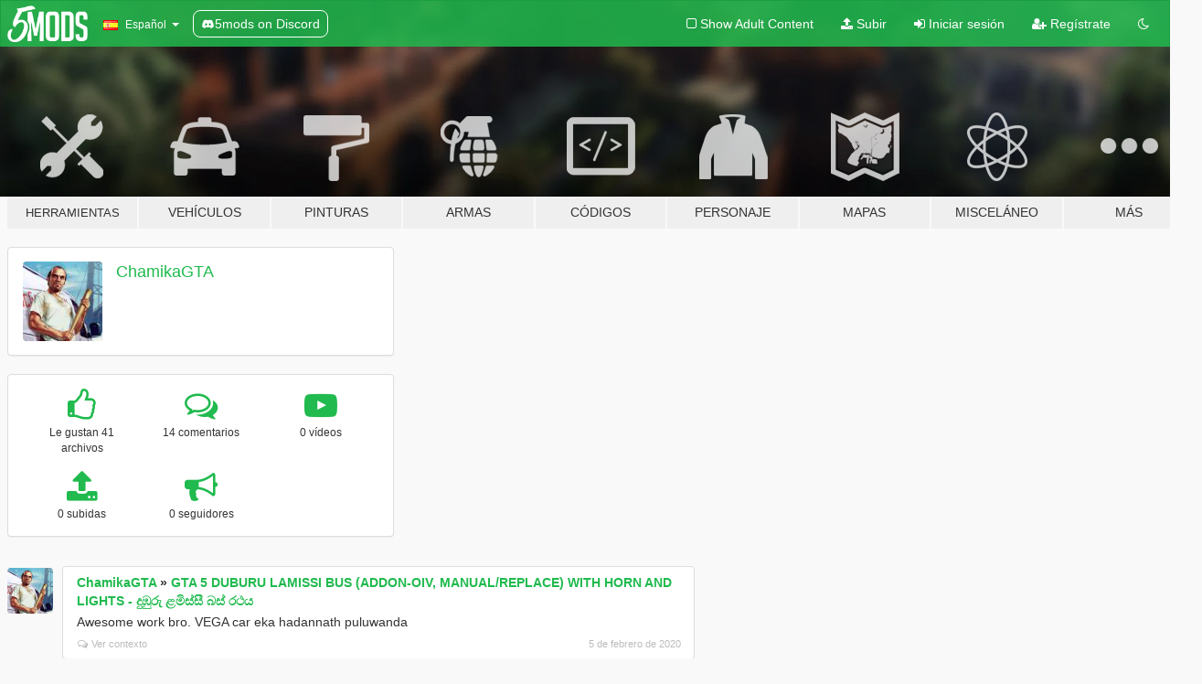

--- FILE ---
content_type: text/html; charset=utf-8
request_url: https://es.gta5-mods.com/users/ChamikaGTA
body_size: 7698
content:

<!DOCTYPE html>
<html lang="es" dir="ltr">
<head>
	<title>
		Mods de GTA 5 por ChamikaGTA - GTA5-Mods.com
	</title>

		<script
		  async
		  src="https://hb.vntsm.com/v4/live/vms/sites/gta5-mods.com/index.js"
        ></script>

        <script>
          self.__VM = self.__VM || [];
          self.__VM.push(function (admanager, scope) {
            scope.Config.buildPlacement((configBuilder) => {
              configBuilder.add("billboard");
              configBuilder.addDefaultOrUnique("mobile_mpu").setBreakPoint("mobile")
            }).display("top-ad");

            scope.Config.buildPlacement((configBuilder) => {
              configBuilder.add("leaderboard");
              configBuilder.addDefaultOrUnique("mobile_mpu").setBreakPoint("mobile")
            }).display("central-ad");

            scope.Config.buildPlacement((configBuilder) => {
              configBuilder.add("mpu");
              configBuilder.addDefaultOrUnique("mobile_mpu").setBreakPoint("mobile")
            }).display("side-ad");

            scope.Config.buildPlacement((configBuilder) => {
              configBuilder.add("leaderboard");
              configBuilder.addDefaultOrUnique("mpu").setBreakPoint({ mediaQuery: "max-width:1200px" })
            }).display("central-ad-2");

            scope.Config.buildPlacement((configBuilder) => {
              configBuilder.add("leaderboard");
              configBuilder.addDefaultOrUnique("mobile_mpu").setBreakPoint("mobile")
            }).display("bottom-ad");

            scope.Config.buildPlacement((configBuilder) => {
              configBuilder.add("desktop_takeover");
              configBuilder.addDefaultOrUnique("mobile_takeover").setBreakPoint("mobile")
            }).display("takeover-ad");

            scope.Config.get('mpu').display('download-ad-1');
          });
        </script>

	<meta charset="utf-8">
	<meta name="viewport" content="width=320, initial-scale=1.0, maximum-scale=1.0">
	<meta http-equiv="X-UA-Compatible" content="IE=edge">
	<meta name="msapplication-config" content="none">
	<meta name="theme-color" content="#20ba4e">
	<meta name="msapplication-navbutton-color" content="#20ba4e">
	<meta name="apple-mobile-web-app-capable" content="yes">
	<meta name="apple-mobile-web-app-status-bar-style" content="#20ba4e">
	<meta name="csrf-param" content="authenticity_token" />
<meta name="csrf-token" content="pjhl6DW1PRNjjgaX1CuZgw/8a7Zy4wy68JBmi17TN7P0jJDuMDYyqiStj2mSRG9Rs/ZA4xrqLuuuNliFIbv49A==" />
	

	<link rel="shortcut icon" type="image/x-icon" href="https://images.gta5-mods.com/icons/favicon.png">
	<link rel="stylesheet" media="screen" href="/assets/application-7e510725ebc5c55e88a9fd87c027a2aa9e20126744fbac89762e0fd54819c399.css" />
	    <link rel="alternate" hreflang="id" href="https://id.gta5-mods.com/users/ChamikaGTA">
    <link rel="alternate" hreflang="ms" href="https://ms.gta5-mods.com/users/ChamikaGTA">
    <link rel="alternate" hreflang="bg" href="https://bg.gta5-mods.com/users/ChamikaGTA">
    <link rel="alternate" hreflang="ca" href="https://ca.gta5-mods.com/users/ChamikaGTA">
    <link rel="alternate" hreflang="cs" href="https://cs.gta5-mods.com/users/ChamikaGTA">
    <link rel="alternate" hreflang="da" href="https://da.gta5-mods.com/users/ChamikaGTA">
    <link rel="alternate" hreflang="de" href="https://de.gta5-mods.com/users/ChamikaGTA">
    <link rel="alternate" hreflang="el" href="https://el.gta5-mods.com/users/ChamikaGTA">
    <link rel="alternate" hreflang="en" href="https://www.gta5-mods.com/users/ChamikaGTA">
    <link rel="alternate" hreflang="es" href="https://es.gta5-mods.com/users/ChamikaGTA">
    <link rel="alternate" hreflang="fr" href="https://fr.gta5-mods.com/users/ChamikaGTA">
    <link rel="alternate" hreflang="gl" href="https://gl.gta5-mods.com/users/ChamikaGTA">
    <link rel="alternate" hreflang="ko" href="https://ko.gta5-mods.com/users/ChamikaGTA">
    <link rel="alternate" hreflang="hi" href="https://hi.gta5-mods.com/users/ChamikaGTA">
    <link rel="alternate" hreflang="it" href="https://it.gta5-mods.com/users/ChamikaGTA">
    <link rel="alternate" hreflang="hu" href="https://hu.gta5-mods.com/users/ChamikaGTA">
    <link rel="alternate" hreflang="mk" href="https://mk.gta5-mods.com/users/ChamikaGTA">
    <link rel="alternate" hreflang="nl" href="https://nl.gta5-mods.com/users/ChamikaGTA">
    <link rel="alternate" hreflang="nb" href="https://no.gta5-mods.com/users/ChamikaGTA">
    <link rel="alternate" hreflang="pl" href="https://pl.gta5-mods.com/users/ChamikaGTA">
    <link rel="alternate" hreflang="pt-BR" href="https://pt.gta5-mods.com/users/ChamikaGTA">
    <link rel="alternate" hreflang="ro" href="https://ro.gta5-mods.com/users/ChamikaGTA">
    <link rel="alternate" hreflang="ru" href="https://ru.gta5-mods.com/users/ChamikaGTA">
    <link rel="alternate" hreflang="sl" href="https://sl.gta5-mods.com/users/ChamikaGTA">
    <link rel="alternate" hreflang="fi" href="https://fi.gta5-mods.com/users/ChamikaGTA">
    <link rel="alternate" hreflang="sv" href="https://sv.gta5-mods.com/users/ChamikaGTA">
    <link rel="alternate" hreflang="vi" href="https://vi.gta5-mods.com/users/ChamikaGTA">
    <link rel="alternate" hreflang="tr" href="https://tr.gta5-mods.com/users/ChamikaGTA">
    <link rel="alternate" hreflang="uk" href="https://uk.gta5-mods.com/users/ChamikaGTA">
    <link rel="alternate" hreflang="zh-CN" href="https://zh.gta5-mods.com/users/ChamikaGTA">

  <script src="/javascripts/ads.js"></script>

		<!-- Nexus Google Tag Manager -->
		<script nonce="true">
//<![CDATA[
				window.dataLayer = window.dataLayer || [];

						window.dataLayer.push({
								login_status: 'Guest',
								user_id: undefined,
								gta5mods_id: undefined,
						});

//]]>
</script>
		<script nonce="true">
//<![CDATA[
				(function(w,d,s,l,i){w[l]=w[l]||[];w[l].push({'gtm.start':
				new Date().getTime(),event:'gtm.js'});var f=d.getElementsByTagName(s)[0],
				j=d.createElement(s),dl=l!='dataLayer'?'&l='+l:'';j.async=true;j.src=
				'https://www.googletagmanager.com/gtm.js?id='+i+dl;f.parentNode.insertBefore(j,f);
				})(window,document,'script','dataLayer','GTM-KCVF2WQ');

//]]>
</script>		<!-- End Nexus Google Tag Manager -->
</head>
<body class=" es">
	<!-- Google Tag Manager (noscript) -->
	<noscript><iframe src="https://www.googletagmanager.com/ns.html?id=GTM-KCVF2WQ"
										height="0" width="0" style="display:none;visibility:hidden"></iframe></noscript>
	<!-- End Google Tag Manager (noscript) -->

<div id="page-cover"></div>
<div id="page-loading">
	<span class="graphic"></span>
	<span class="message">Cargando...</span>
</div>

<div id="page-cover"></div>

<nav id="main-nav" class="navbar navbar-default">
  <div class="container">
    <div class="navbar-header">
      <a class="navbar-brand" href="/"></a>

      <ul class="nav navbar-nav">
        <li id="language-dropdown" class="dropdown">
          <a href="#language" class="dropdown-toggle" data-toggle="dropdown">
            <span class="famfamfam-flag-es icon"></span>&nbsp;
            <span class="language-name">Español</span>
            <span class="caret"></span>
          </a>

          <ul class="dropdown-menu dropdown-menu-with-footer">
                <li>
                  <a href="https://id.gta5-mods.com/users/ChamikaGTA">
                    <span class="famfamfam-flag-id"></span>
                    <span class="language-name">Bahasa Indonesia</span>
                  </a>
                </li>
                <li>
                  <a href="https://ms.gta5-mods.com/users/ChamikaGTA">
                    <span class="famfamfam-flag-my"></span>
                    <span class="language-name">Bahasa Melayu</span>
                  </a>
                </li>
                <li>
                  <a href="https://bg.gta5-mods.com/users/ChamikaGTA">
                    <span class="famfamfam-flag-bg"></span>
                    <span class="language-name">Български</span>
                  </a>
                </li>
                <li>
                  <a href="https://ca.gta5-mods.com/users/ChamikaGTA">
                    <span class="famfamfam-flag-catalonia"></span>
                    <span class="language-name">Català</span>
                  </a>
                </li>
                <li>
                  <a href="https://cs.gta5-mods.com/users/ChamikaGTA">
                    <span class="famfamfam-flag-cz"></span>
                    <span class="language-name">Čeština</span>
                  </a>
                </li>
                <li>
                  <a href="https://da.gta5-mods.com/users/ChamikaGTA">
                    <span class="famfamfam-flag-dk"></span>
                    <span class="language-name">Dansk</span>
                  </a>
                </li>
                <li>
                  <a href="https://de.gta5-mods.com/users/ChamikaGTA">
                    <span class="famfamfam-flag-de"></span>
                    <span class="language-name">Deutsch</span>
                  </a>
                </li>
                <li>
                  <a href="https://el.gta5-mods.com/users/ChamikaGTA">
                    <span class="famfamfam-flag-gr"></span>
                    <span class="language-name">Ελληνικά</span>
                  </a>
                </li>
                <li>
                  <a href="https://www.gta5-mods.com/users/ChamikaGTA">
                    <span class="famfamfam-flag-gb"></span>
                    <span class="language-name">English</span>
                  </a>
                </li>
                <li>
                  <a href="https://es.gta5-mods.com/users/ChamikaGTA">
                    <span class="famfamfam-flag-es"></span>
                    <span class="language-name">Español</span>
                  </a>
                </li>
                <li>
                  <a href="https://fr.gta5-mods.com/users/ChamikaGTA">
                    <span class="famfamfam-flag-fr"></span>
                    <span class="language-name">Français</span>
                  </a>
                </li>
                <li>
                  <a href="https://gl.gta5-mods.com/users/ChamikaGTA">
                    <span class="famfamfam-flag-es-gl"></span>
                    <span class="language-name">Galego</span>
                  </a>
                </li>
                <li>
                  <a href="https://ko.gta5-mods.com/users/ChamikaGTA">
                    <span class="famfamfam-flag-kr"></span>
                    <span class="language-name">한국어</span>
                  </a>
                </li>
                <li>
                  <a href="https://hi.gta5-mods.com/users/ChamikaGTA">
                    <span class="famfamfam-flag-in"></span>
                    <span class="language-name">हिन्दी</span>
                  </a>
                </li>
                <li>
                  <a href="https://it.gta5-mods.com/users/ChamikaGTA">
                    <span class="famfamfam-flag-it"></span>
                    <span class="language-name">Italiano</span>
                  </a>
                </li>
                <li>
                  <a href="https://hu.gta5-mods.com/users/ChamikaGTA">
                    <span class="famfamfam-flag-hu"></span>
                    <span class="language-name">Magyar</span>
                  </a>
                </li>
                <li>
                  <a href="https://mk.gta5-mods.com/users/ChamikaGTA">
                    <span class="famfamfam-flag-mk"></span>
                    <span class="language-name">Македонски</span>
                  </a>
                </li>
                <li>
                  <a href="https://nl.gta5-mods.com/users/ChamikaGTA">
                    <span class="famfamfam-flag-nl"></span>
                    <span class="language-name">Nederlands</span>
                  </a>
                </li>
                <li>
                  <a href="https://no.gta5-mods.com/users/ChamikaGTA">
                    <span class="famfamfam-flag-no"></span>
                    <span class="language-name">Norsk</span>
                  </a>
                </li>
                <li>
                  <a href="https://pl.gta5-mods.com/users/ChamikaGTA">
                    <span class="famfamfam-flag-pl"></span>
                    <span class="language-name">Polski</span>
                  </a>
                </li>
                <li>
                  <a href="https://pt.gta5-mods.com/users/ChamikaGTA">
                    <span class="famfamfam-flag-br"></span>
                    <span class="language-name">Português do Brasil</span>
                  </a>
                </li>
                <li>
                  <a href="https://ro.gta5-mods.com/users/ChamikaGTA">
                    <span class="famfamfam-flag-ro"></span>
                    <span class="language-name">Română</span>
                  </a>
                </li>
                <li>
                  <a href="https://ru.gta5-mods.com/users/ChamikaGTA">
                    <span class="famfamfam-flag-ru"></span>
                    <span class="language-name">Русский</span>
                  </a>
                </li>
                <li>
                  <a href="https://sl.gta5-mods.com/users/ChamikaGTA">
                    <span class="famfamfam-flag-si"></span>
                    <span class="language-name">Slovenščina</span>
                  </a>
                </li>
                <li>
                  <a href="https://fi.gta5-mods.com/users/ChamikaGTA">
                    <span class="famfamfam-flag-fi"></span>
                    <span class="language-name">Suomi</span>
                  </a>
                </li>
                <li>
                  <a href="https://sv.gta5-mods.com/users/ChamikaGTA">
                    <span class="famfamfam-flag-se"></span>
                    <span class="language-name">Svenska</span>
                  </a>
                </li>
                <li>
                  <a href="https://vi.gta5-mods.com/users/ChamikaGTA">
                    <span class="famfamfam-flag-vn"></span>
                    <span class="language-name">Tiếng Việt</span>
                  </a>
                </li>
                <li>
                  <a href="https://tr.gta5-mods.com/users/ChamikaGTA">
                    <span class="famfamfam-flag-tr"></span>
                    <span class="language-name">Türkçe</span>
                  </a>
                </li>
                <li>
                  <a href="https://uk.gta5-mods.com/users/ChamikaGTA">
                    <span class="famfamfam-flag-ua"></span>
                    <span class="language-name">Українська</span>
                  </a>
                </li>
                <li>
                  <a href="https://zh.gta5-mods.com/users/ChamikaGTA">
                    <span class="famfamfam-flag-cn"></span>
                    <span class="language-name">中文</span>
                  </a>
                </li>
          </ul>
        </li>
        <li class="discord-link">
          <a href="https://discord.gg/2PR7aMzD4U" target="_blank" rel="noreferrer">
            <img src="https://images.gta5-mods.com/site/discord-header.svg" height="15px" alt="">
            <span>5mods on Discord</span>
          </a>
        </li>
      </ul>
    </div>

    <ul class="nav navbar-nav navbar-right">
        <li>
          <a href="/adult_filter" title="Light mode">
              <span class="fa fa-square-o"></span>
            <span>Show Adult <span class="adult-filter__content-text">Content</span></span>
          </a>
        </li>
      <li class="hidden-xs">
        <a href="/upload">
          <span class="icon fa fa-upload"></span>
          Subir
        </a>
      </li>

        <li>
          <a href="/login?r=/users/ChamikaGTA">
            <span class="icon fa fa-sign-in"></span>
            <span class="login-text">Iniciar sesión</span>
          </a>
        </li>

        <li class="hidden-xs">
          <a href="/register?r=/users/ChamikaGTA">
            <span class="icon fa fa-user-plus"></span>
            Regístrate
          </a>
        </li>

        <li>
            <a href="/dark_mode" title="Dark mode">
              <span class="fa fa-moon-o"></span>
            </a>
        </li>

      <li id="search-dropdown">
        <a href="#search" class="dropdown-toggle" data-toggle="dropdown">
          <span class="fa fa-search"></span>
        </a>

        <div class="dropdown-menu">
          <div class="form-inline">
            <div class="form-group">
              <div class="input-group">
                <div class="input-group-addon"><span  class="fa fa-search"></span></div>
                <input type="text" class="form-control" placeholder="Buscar mods para GTA 5...">
              </div>
            </div>
            <button type="submit" class="btn btn-primary">
              Buscar
            </button>
          </div>
        </div>
      </li>
    </ul>
  </div>
</nav>

<div id="banner" class="">
  <div class="container hidden-xs">
    <div id="intro">
      <h1 class="styled">Bienvenido a GTA5-Mods.com</h1>
      <p>Selecciona una de las siguientes categorías para empezar a explorar los últimos mods para GTA 5 en PC:</p>
    </div>
  </div>

  <div class="container">
    <ul id="navigation" class="clearfix es">
        <li class="tools ">
          <a href="/tools">
            <span class="icon-category"></span>
            <span class="label-border"></span>
            <span class="label-category lg-small md-small">
              <span>Herramientas</span>
            </span>
          </a>
        </li>
        <li class="vehicles ">
          <a href="/vehicles">
            <span class="icon-category"></span>
            <span class="label-border"></span>
            <span class="label-category ">
              <span>Vehículos</span>
            </span>
          </a>
        </li>
        <li class="paintjobs ">
          <a href="/paintjobs">
            <span class="icon-category"></span>
            <span class="label-border"></span>
            <span class="label-category ">
              <span>Pinturas</span>
            </span>
          </a>
        </li>
        <li class="weapons ">
          <a href="/weapons">
            <span class="icon-category"></span>
            <span class="label-border"></span>
            <span class="label-category ">
              <span>Armas</span>
            </span>
          </a>
        </li>
        <li class="scripts ">
          <a href="/scripts">
            <span class="icon-category"></span>
            <span class="label-border"></span>
            <span class="label-category ">
              <span>Códigos</span>
            </span>
          </a>
        </li>
        <li class="player ">
          <a href="/player">
            <span class="icon-category"></span>
            <span class="label-border"></span>
            <span class="label-category ">
              <span>Personaje</span>
            </span>
          </a>
        </li>
        <li class="maps ">
          <a href="/maps">
            <span class="icon-category"></span>
            <span class="label-border"></span>
            <span class="label-category ">
              <span>Mapas</span>
            </span>
          </a>
        </li>
        <li class="misc ">
          <a href="/misc">
            <span class="icon-category"></span>
            <span class="label-border"></span>
            <span class="label-category md-small">
              <span>Misceláneo</span>
            </span>
          </a>
        </li>
      <li id="more-dropdown" class="more dropdown">
        <a href="#more" class="dropdown-toggle" data-toggle="dropdown">
          <span class="icon-category"></span>
          <span class="label-border"></span>
          <span class="label-category ">
            <span>Más</span>
          </span>
        </a>

        <ul class="dropdown-menu pull-right">
          <li>
            <a href="http://www.gta5cheats.com" target="_blank">
              <span class="fa fa-external-link"></span>
              GTA 5 Cheats
            </a>
          </li>
        </ul>
      </li>
    </ul>
  </div>
</div>

<div id="content">
  
<div id="profile" data-user-id="542541">
  <div class="container">


        <div class="row">
          <div class="col-sm-6 col-md-4">
            <div class="user-panel panel panel-default">
              <div class="panel-body">
                <div class="row">
                  <div class="col-xs-3">
                    <a href="/users/ChamikaGTA">
                      <img class="img-responsive" src="https://img.gta5-mods.com/q75-w100-h100-cfill/avatars/542541/6a5c94-34407294_601869826842610_6892414034579030016_n.jpg" alt="6a5c94 34407294 601869826842610 6892414034579030016 n" />
                    </a>
                  </div>
                  <div class="col-xs-9">
                    <a class="username" href="/users/ChamikaGTA">ChamikaGTA</a>

                        <br/>

                            <div class="user-social">
                              












                            </div>


                            



                  </div>
                </div>
              </div>
            </div>

              <div class="panel panel-default" dir="auto">
                <div class="panel-body">
                    <div class="user-stats">
                      <div class="row">
                        <div class="col-xs-4">
                          <span class="stat-icon fa fa-thumbs-o-up"></span>
                          <span class="stat-label">
                            Le gustan 41 archivos
                          </span>
                        </div>
                        <div class="col-xs-4">
                          <span class="stat-icon fa fa-comments-o"></span>
                          <span class="stat-label">
                            14 comentarios
                          </span>
                        </div>
                        <div class="col-xs-4">
                          <span class="stat-icon fa fa-youtube-play"></span>
                          <span class="stat-label">
                            0 vídeos
                          </span>
                        </div>
                      </div>

                      <div class="row">
                        <div class="col-xs-4">
                          <span class="stat-icon fa fa-upload"></span>
                          <span class="stat-label">
                            0 subidas
                          </span>
                        </div>
                        <div class="col-xs-4">
                          <span class="stat-icon fa fa-bullhorn"></span>
                          <span class="stat-label">
                            0 seguidores
                          </span>
                        </div>
                      </div>
                    </div>
                </div>
              </div>
          </div>

        </div>

            <div class="row">

                  <div id="comments" class="col-sm-7">
                    <ul class="media-list comments-list" style="display: block;">
                      
    <li id="comment-1530937" class="comment media " data-comment-id="1530937" data-username="ChamikaGTA" data-mentions="[]">
      <div class="media-left">
        <a href="/users/ChamikaGTA"><img class="media-object" src="https://img.gta5-mods.com/q75-w100-h100-cfill/avatars/542541/6a5c94-34407294_601869826842610_6892414034579030016_n.jpg" alt="6a5c94 34407294 601869826842610 6892414034579030016 n" /></a>
      </div>
      <div class="media-body">
        <div class="panel panel-default">
          <div class="panel-body">
            <div class="media-heading clearfix">
              <div class="pull-left flip" dir="auto">
                <a href="/users/ChamikaGTA">ChamikaGTA</a>
                    &raquo;
                    <a href="/vehicles/gta-5-duburu-lamissi-bus-addon-oiv-manual-replace-with-horn-and-lights">GTA 5 DUBURU LAMISSI BUS (ADDON-OIV, MANUAL/REPLACE) WITH HORN AND LIGHTS - දුඹුරු ළමිස්සී බස් රථය</a>
              </div>
              <div class="pull-right flip">
                

                
              </div>
            </div>

            <div class="comment-text " dir="auto"><p>Awesome work bro. VEGA car eka hadannath puluwanda
</p></div>

            <div class="media-details clearfix">
              <div class="row">
                <div class="col-md-8 text-left flip">

                    <a class="inline-icon-text" href="/vehicles/gta-5-duburu-lamissi-bus-addon-oiv-manual-replace-with-horn-and-lights#comment-1530937"><span class="fa fa-comments-o"></span>Ver contexto</a>

                  

                  
                </div>
                <div class="col-md-4 text-right flip" title="miércoles, 5 de febrero de 2020 13:34:16 +0000">5 de febrero de 2020</div>
              </div>
            </div>
          </div>
        </div>
      </div>
    </li>

    <li id="comment-1427844" class="comment media " data-comment-id="1427844" data-username="ChamikaGTA" data-mentions="[]">
      <div class="media-left">
        <a href="/users/ChamikaGTA"><img class="media-object" src="https://img.gta5-mods.com/q75-w100-h100-cfill/avatars/542541/6a5c94-34407294_601869826842610_6892414034579030016_n.jpg" alt="6a5c94 34407294 601869826842610 6892414034579030016 n" /></a>
      </div>
      <div class="media-body">
        <div class="panel panel-default">
          <div class="panel-body">
            <div class="media-heading clearfix">
              <div class="pull-left flip" dir="auto">
                <a href="/users/ChamikaGTA">ChamikaGTA</a>
                    &raquo;
                    <a href="/vehicles/sample-car-zmodeler3-tutorial">SAMPLE CAR (ZModeler3 Tutorial)</a>
              </div>
              <div class="pull-right flip">
                

                <span class="comment-rating" data-rating="5.0"></span>
              </div>
            </div>

            <div class="comment-text " dir="auto"><p>patta bro A+</p></div>

            <div class="media-details clearfix">
              <div class="row">
                <div class="col-md-8 text-left flip">

                    <a class="inline-icon-text" href="/vehicles/sample-car-zmodeler3-tutorial#comment-1427844"><span class="fa fa-comments-o"></span>Ver contexto</a>

                  

                  
                </div>
                <div class="col-md-4 text-right flip" title="jueves, 20 de junio de 2019 10:03:02 +0000">20 de junio de 2019</div>
              </div>
            </div>
          </div>
        </div>
      </div>
    </li>

    <li id="comment-1412590" class="comment media " data-comment-id="1412590" data-username="ChamikaGTA" data-mentions="[]">
      <div class="media-left">
        <a href="/users/ChamikaGTA"><img class="media-object" src="https://img.gta5-mods.com/q75-w100-h100-cfill/avatars/542541/6a5c94-34407294_601869826842610_6892414034579030016_n.jpg" alt="6a5c94 34407294 601869826842610 6892414034579030016 n" /></a>
      </div>
      <div class="media-body">
        <div class="panel panel-default">
          <div class="panel-body">
            <div class="media-heading clearfix">
              <div class="pull-left flip" dir="auto">
                <a href="/users/ChamikaGTA">ChamikaGTA</a>
                    &raquo;
                    <a href="/scripts/lspd-dangerous-individuals">LSPD: Dangerous Individuals</a>
              </div>
              <div class="pull-right flip">
                

                
              </div>
            </div>

            <div class="comment-text " dir="auto"><p>Hi Eddlm, Love your mod, please don&#39;t abandon this mod, please update</p></div>

            <div class="media-details clearfix">
              <div class="row">
                <div class="col-md-8 text-left flip">

                    <a class="inline-icon-text" href="/scripts/lspd-dangerous-individuals#comment-1412590"><span class="fa fa-comments-o"></span>Ver contexto</a>

                  

                  
                </div>
                <div class="col-md-4 text-right flip" title="viernes, 17 de mayo de 2019 08:35:17 +0000">17 de mayo de 2019</div>
              </div>
            </div>
          </div>
        </div>
      </div>
    </li>

    <li id="comment-1408890" class="comment media " data-comment-id="1408890" data-username="ChamikaGTA" data-mentions="[]">
      <div class="media-left">
        <a href="/users/ChamikaGTA"><img class="media-object" src="https://img.gta5-mods.com/q75-w100-h100-cfill/avatars/542541/6a5c94-34407294_601869826842610_6892414034579030016_n.jpg" alt="6a5c94 34407294 601869826842610 6892414034579030016 n" /></a>
      </div>
      <div class="media-body">
        <div class="panel panel-default">
          <div class="panel-body">
            <div class="media-heading clearfix">
              <div class="pull-left flip" dir="auto">
                <a href="/users/ChamikaGTA">ChamikaGTA</a>
                    &raquo;
                    <a href="/player/hd-cj-beta">HD Universe Carl Johnson</a>
              </div>
              <div class="pull-right flip">
                

                <span class="comment-rating" data-rating="5.0"></span>
              </div>
            </div>

            <div class="comment-text " dir="auto"><p><a target="_blank" href="https://youtu.be/t7cb7CNr_xA">https://youtu.be/t7cb7CNr_xA</a>    
<br />made a video with your mod. credit on the description :)</p></div>

            <div class="media-details clearfix">
              <div class="row">
                <div class="col-md-8 text-left flip">

                    <a class="inline-icon-text" href="/player/hd-cj-beta#comment-1408890"><span class="fa fa-comments-o"></span>Ver contexto</a>

                  

                  
                </div>
                <div class="col-md-4 text-right flip" title="jueves, 9 de mayo de 2019 15:49:03 +0000">9 de mayo de 2019</div>
              </div>
            </div>
          </div>
        </div>
      </div>
    </li>

    <li id="comment-1384451" class="comment media " data-comment-id="1384451" data-username="ChamikaGTA" data-mentions="[]">
      <div class="media-left">
        <a href="/users/ChamikaGTA"><img class="media-object" src="https://img.gta5-mods.com/q75-w100-h100-cfill/avatars/542541/6a5c94-34407294_601869826842610_6892414034579030016_n.jpg" alt="6a5c94 34407294 601869826842610 6892414034579030016 n" /></a>
      </div>
      <div class="media-body">
        <div class="panel panel-default">
          <div class="panel-body">
            <div class="media-heading clearfix">
              <div class="pull-left flip" dir="auto">
                <a href="/users/ChamikaGTA">ChamikaGTA</a>
                    &raquo;
                    <a href="/vehicles/sri-lankan-train-replace-oiv-mahesh-dahampath">Sri Lankan Train - ශ්‍රී ලංකා දුම්රිය (Replace - OIV)</a>
              </div>
              <div class="pull-right flip">
                

                <span class="comment-rating" data-rating="5.0"></span>
              </div>
            </div>

            <div class="comment-text " dir="auto"><p>Awesome bro  </p></div>

            <div class="media-details clearfix">
              <div class="row">
                <div class="col-md-8 text-left flip">

                    <a class="inline-icon-text" href="/vehicles/sri-lankan-train-replace-oiv-mahesh-dahampath#comment-1384451"><span class="fa fa-comments-o"></span>Ver contexto</a>

                  

                  
                </div>
                <div class="col-md-4 text-right flip" title="sábado, 16 de marzo de 2019 21:33:56 +0000">16 de marzo de 2019</div>
              </div>
            </div>
          </div>
        </div>
      </div>
    </li>

    <li id="comment-1331117" class="comment media " data-comment-id="1331117" data-username="ChamikaGTA" data-mentions="[]">
      <div class="media-left">
        <a href="/users/ChamikaGTA"><img class="media-object" src="https://img.gta5-mods.com/q75-w100-h100-cfill/avatars/542541/6a5c94-34407294_601869826842610_6892414034579030016_n.jpg" alt="6a5c94 34407294 601869826842610 6892414034579030016 n" /></a>
      </div>
      <div class="media-body">
        <div class="panel panel-default">
          <div class="panel-body">
            <div class="media-heading clearfix">
              <div class="pull-left flip" dir="auto">
                <a href="/users/ChamikaGTA">ChamikaGTA</a>
                    &raquo;
                    <a href="/scripts/lspd-dangerous-individuals">LSPD: Dangerous Individuals</a>
              </div>
              <div class="pull-right flip">
                

                <span class="comment-rating" data-rating="5.0"></span>
              </div>
            </div>

            <div class="comment-text " dir="auto"><p>Awesome bro.. 100/100  </p></div>

            <div class="media-details clearfix">
              <div class="row">
                <div class="col-md-8 text-left flip">

                    <a class="inline-icon-text" href="/scripts/lspd-dangerous-individuals#comment-1331117"><span class="fa fa-comments-o"></span>Ver contexto</a>

                  

                  
                </div>
                <div class="col-md-4 text-right flip" title="viernes, 30 de noviembre de 2018 20:05:12 +0000">30 de noviembre de 2018</div>
              </div>
            </div>
          </div>
        </div>
      </div>
    </li>

    <li id="comment-1326890" class="comment media " data-comment-id="1326890" data-username="ChamikaGTA" data-mentions="[]">
      <div class="media-left">
        <a href="/users/ChamikaGTA"><img class="media-object" src="https://img.gta5-mods.com/q75-w100-h100-cfill/avatars/542541/6a5c94-34407294_601869826842610_6892414034579030016_n.jpg" alt="6a5c94 34407294 601869826842610 6892414034579030016 n" /></a>
      </div>
      <div class="media-body">
        <div class="panel panel-default">
          <div class="panel-body">
            <div class="media-heading clearfix">
              <div class="pull-left flip" dir="auto">
                <a href="/users/ChamikaGTA">ChamikaGTA</a>
                    &raquo;
                    <a href="/scripts/low-priority-prop-restore">Low Priority Prop Restore</a>
              </div>
              <div class="pull-right flip">
                

                <span class="comment-rating" data-rating="5.0"></span>
              </div>
            </div>

            <div class="comment-text " dir="auto"><p>Awesome </p></div>

            <div class="media-details clearfix">
              <div class="row">
                <div class="col-md-8 text-left flip">

                    <a class="inline-icon-text" href="/scripts/low-priority-prop-restore#comment-1326890"><span class="fa fa-comments-o"></span>Ver contexto</a>

                  

                  
                </div>
                <div class="col-md-4 text-right flip" title="martes, 20 de noviembre de 2018 20:02:57 +0000">20 de noviembre de 2018</div>
              </div>
            </div>
          </div>
        </div>
      </div>
    </li>

    <li id="comment-1309448" class="comment media " data-comment-id="1309448" data-username="ChamikaGTA" data-mentions="[]">
      <div class="media-left">
        <a href="/users/ChamikaGTA"><img class="media-object" src="https://img.gta5-mods.com/q75-w100-h100-cfill/avatars/542541/6a5c94-34407294_601869826842610_6892414034579030016_n.jpg" alt="6a5c94 34407294 601869826842610 6892414034579030016 n" /></a>
      </div>
      <div class="media-body">
        <div class="panel panel-default">
          <div class="panel-body">
            <div class="media-heading clearfix">
              <div class="pull-left flip" dir="auto">
                <a href="/users/ChamikaGTA">ChamikaGTA</a>
                    &raquo;
                    <a href="/scripts/first-person-cutscenes">First Person Cutscenes</a>
              </div>
              <div class="pull-right flip">
                

                <span class="comment-rating" data-rating="5.0"></span>
              </div>
            </div>

            <div class="comment-text " dir="auto"><p>Brilliant 10/10</p></div>

            <div class="media-details clearfix">
              <div class="row">
                <div class="col-md-8 text-left flip">

                    <a class="inline-icon-text" href="/scripts/first-person-cutscenes#comment-1309448"><span class="fa fa-comments-o"></span>Ver contexto</a>

                  

                  
                </div>
                <div class="col-md-4 text-right flip" title="jueves, 11 de octubre de 2018 13:47:31 +0000">11 de octubre de 2018</div>
              </div>
            </div>
          </div>
        </div>
      </div>
    </li>

    <li id="comment-1304117" class="comment media " data-comment-id="1304117" data-username="ChamikaGTA" data-mentions="[]">
      <div class="media-left">
        <a href="/users/ChamikaGTA"><img class="media-object" src="https://img.gta5-mods.com/q75-w100-h100-cfill/avatars/542541/6a5c94-34407294_601869826842610_6892414034579030016_n.jpg" alt="6a5c94 34407294 601869826842610 6892414034579030016 n" /></a>
      </div>
      <div class="media-body">
        <div class="panel panel-default">
          <div class="panel-body">
            <div class="media-heading clearfix">
              <div class="pull-left flip" dir="auto">
                <a href="/users/ChamikaGTA">ChamikaGTA</a>
                    &raquo;
                    <a href="/paintjobs/bmw-i8-ugly-headlight-color-fix">BMW I8 Ugly Headlight Color Fix</a>
              </div>
              <div class="pull-right flip">
                

                <span class="comment-rating" data-rating="5.0"></span>
              </div>
            </div>

            <div class="comment-text " dir="auto"><p>This is better than xenon lights. Thanks 10/10</p></div>

            <div class="media-details clearfix">
              <div class="row">
                <div class="col-md-8 text-left flip">

                    <a class="inline-icon-text" href="/paintjobs/bmw-i8-ugly-headlight-color-fix#comment-1304117"><span class="fa fa-comments-o"></span>Ver contexto</a>

                  

                  
                </div>
                <div class="col-md-4 text-right flip" title="viernes, 28 de septiembre de 2018 15:20:53 +0000">28 de septiembre de 2018</div>
              </div>
            </div>
          </div>
        </div>
      </div>
    </li>

    <li id="comment-1302546" class="comment media " data-comment-id="1302546" data-username="ChamikaGTA" data-mentions="[]">
      <div class="media-left">
        <a href="/users/ChamikaGTA"><img class="media-object" src="https://img.gta5-mods.com/q75-w100-h100-cfill/avatars/542541/6a5c94-34407294_601869826842610_6892414034579030016_n.jpg" alt="6a5c94 34407294 601869826842610 6892414034579030016 n" /></a>
      </div>
      <div class="media-body">
        <div class="panel panel-default">
          <div class="panel-body">
            <div class="media-heading clearfix">
              <div class="pull-left flip" dir="auto">
                <a href="/users/ChamikaGTA">ChamikaGTA</a>
                    &raquo;
                    <a href="/vehicles/realistic-driving-for-the-bmw-i8">Realistic driving for the BMW i8</a>
              </div>
              <div class="pull-right flip">
                

                <span class="comment-rating" data-rating="5.0"></span>
              </div>
            </div>

            <div class="comment-text " dir="auto"><p>Thanks bro</p></div>

            <div class="media-details clearfix">
              <div class="row">
                <div class="col-md-8 text-left flip">

                    <a class="inline-icon-text" href="/vehicles/realistic-driving-for-the-bmw-i8#comment-1302546"><span class="fa fa-comments-o"></span>Ver contexto</a>

                  

                  
                </div>
                <div class="col-md-4 text-right flip" title="lunes, 24 de septiembre de 2018 19:48:49 +0000">24 de septiembre de 2018</div>
              </div>
            </div>
          </div>
        </div>
      </div>
    </li>

                    </ul>
                  </div>
            </div>

  </div>
</div>
</div>
<div id="footer">
  <div class="container">

    <div class="row">

      <div class="col-sm-4 col-md-4">

        <a href="/users/Slim Trashman" class="staff">Designed in Alderney</a><br/>
        <a href="/users/rappo" class="staff">Made in Los Santos</a>

      </div>

      <div class="col-sm-8 col-md-8 hidden-xs">

        <div class="col-md-4 hidden-sm hidden-xs">
          <ul>
            <li>
              <a href="/tools">Herramientas para modificar GTA 5</a>
            </li>
            <li>
              <a href="/vehicles">Mods de vehículos para GTA 5</a>
            </li>
            <li>
              <a href="/paintjobs">Mods de pinturas de vehículos para GTA 5</a>
            </li>
            <li>
              <a href="/weapons">Mods de armas para GTA 5</a>
            </li>
            <li>
              <a href="/scripts">Mods de código (Scripts) para GTA5</a>
            </li>
            <li>
              <a href="/player">Mods de personajes para GTA 5</a>
            </li>
            <li>
              <a href="/maps">Mods de mapas para GTA 5</a>
            </li>
            <li>
              <a href="/misc">Mods misceláneos para GTA 5</a>
            </li>
          </ul>
        </div>

        <div class="col-sm-4 col-md-4 hidden-xs">
          <ul>
            <li>
              <a href="/all">Archivos recientes</a>
            </li>
            <li>
              <a href="/all/tags/featured">Archivos destacados</a>
            </li>
            <li>
              <a href="/all/most-liked">Archivos más populares</a>
            </li>
            <li>
              <a href="/all/most-downloaded">Archivos más descargados</a>
            </li>
            <li>
              <a href="/all/highest-rated">Archivos más votados</a>
            </li>
            <li>
              <a href="/leaderboard">Tabla de resultados de GTA5-Mods.com</a>
            </li>
          </ul>
        </div>

        <div class="col-sm-4 col-md-4">
          <ul>
            <li>
              <a href="/contact">
                Contáctanos
              </a>
            </li>
            <li>
              <a href="/privacy">
                Política de Privacidad
              </a>
            </li>
            <li>
              <a href="/terms">
                Términos de uso
              </a>
            </li>
            <li>
              <a href="https://www.cognitoforms.com/NexusMods/_5ModsDMCAForm">
                DMCA
              </a>
            </li>
            <li>
              <a href="https://www.twitter.com/5mods" class="social" target="_blank" rel="noreferrer" title="@5mods en Twitter">
                <span class="fa fa-twitter-square"></span>
                @5mods en Twitter
              </a>
            </li>
            <li>
              <a href="https://www.facebook.com/5mods" class="social" target="_blank" rel="noreferrer" title="5mods en Facebook">
                <span class="fa fa-facebook-official"></span>
                5mods en Facebook
              </a>
            </li>
            <li>
              <a href="https://discord.gg/2PR7aMzD4U" class="social" target="_blank" rel="noreferrer" title="5mods on Discord">
                <img src="https://images.gta5-mods.com/site/discord-footer.svg#discord" height="15px" alt="">
                5mods on Discord
              </a>
            </li>
          </ul>
        </div>

      </div>

    </div>
  </div>
</div>

<script src="/assets/i18n-df0d92353b403d0e94d1a4f346ded6a37d72d69e9a14f2caa6d80e755877da17.js"></script>
<script src="/assets/translations-a23fafd59dbdbfa99c7d1d49b61f0ece1d1aff5b9b63d693ca14bfa61420d77c.js"></script>
<script type="text/javascript">
		I18n.defaultLocale = 'en';
		I18n.locale = 'es';
		I18n.fallbacks = true;

		var GTA5M = {User: {authenticated: false}};
</script>
<script src="/assets/application-d3801923323270dc3fae1f7909466e8a12eaf0dc3b846aa57c43fa1873fe9d56.js"></script>
  <script src="https://apis.google.com/js/platform.js" xmlns="http://www.w3.org/1999/html"></script>
            <script type="application/ld+json">
            {
              "@context": "http://schema.org",
              "@type": "Person",
              "name": "ChamikaGTA"
            }
            </script>


<!-- Quantcast Tag -->
<script type="text/javascript">
		var _qevents = _qevents || [];
		(function () {
				var elem = document.createElement('script');
				elem.src = (document.location.protocol == "https:" ? "https://secure" : "http://edge") + ".quantserve.com/quant.js";
				elem.async = true;
				elem.type = "text/javascript";
				var scpt = document.getElementsByTagName('script')[0];
				scpt.parentNode.insertBefore(elem, scpt);
		})();
		_qevents.push({
				qacct: "p-bcgV-fdjlWlQo"
		});
</script>
<noscript>
	<div style="display:none;">
		<img src="//pixel.quantserve.com/pixel/p-bcgV-fdjlWlQo.gif" border="0" height="1" width="1" alt="Quantcast"/>
	</div>
</noscript>
<!-- End Quantcast tag -->

<!-- Ad Blocker Checks -->
<script type="application/javascript">
    (function () {
        console.log("ABD: ", window.AdvertStatus);
        if (window.AdvertStatus === undefined) {
            var container = document.createElement('div');
            container.classList.add('container');

            var div = document.createElement('div');
            div.classList.add('alert', 'alert-warning');
            div.innerText = "Ad-blockers can cause errors with the image upload service, please consider turning them off if you have issues.";
            container.appendChild(div);

            var upload = document.getElementById('upload');
            if (upload) {
                upload.insertBefore(container, upload.firstChild);
            }
        }
    })();
</script>



<div class="js-paloma-hook" data-id="1768761010759">
  <script type="text/javascript">
    (function(){
      // Do not continue if Paloma not found.
      if (window['Paloma'] === undefined) {
        return true;
      }

      Paloma.env = 'production';

      // Remove any callback details if any
      $('.js-paloma-hook[data-id!=' + 1768761010759 + ']').remove();

      var request = {"resource":"User","action":"profile","params":{}};

      Paloma.engine.setRequest({
        id: "1768761010759",
        resource: request['resource'],
        action: request['action'],
        params: request['params']});
    })();
  </script>
</div>
</body>
</html>
